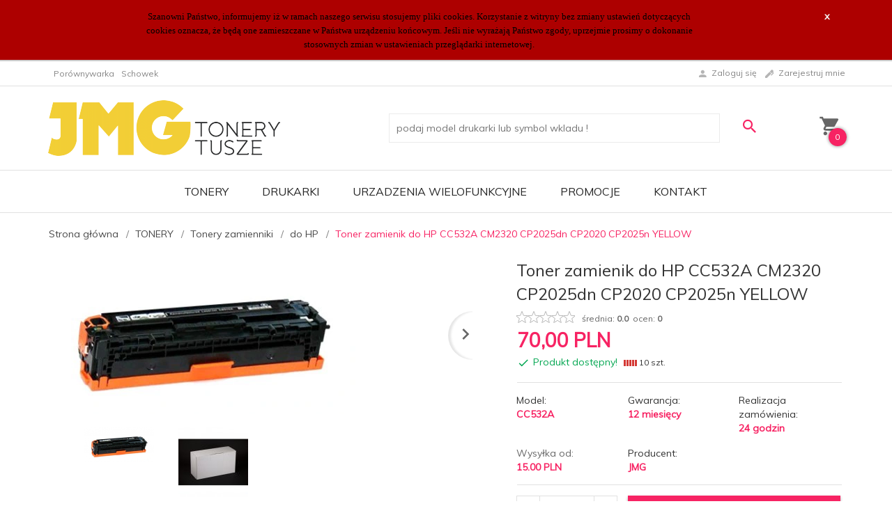

--- FILE ---
content_type: text/html; charset=UTF-8
request_url: https://tonery.wysylka.com/ajax/info/cookie_banner/
body_size: -7
content:
{"shopId":"44918","description":null,"status":null}

--- FILE ---
content_type: text/html; charset=UTF-8
request_url: https://tonery.wysylka.com/ajax/info/mis/
body_size: -14
content:
{"misId":"7cfbf6a0b956e894e6df9d678fbceec5"}

--- FILE ---
content_type: text/html; charset=UTF-8
request_url: https://tonery.wysylka.com/ajax/pinfo/inventory/
body_size: 199
content:


<form id="options_form"
      name="options_form"
      method="post"
      action="/_cart/index/"
      enctype="multipart/form-data">
    <div id="options_form_tab" class="inventory-container">
            </div>
    <input type="hidden" id="products_id" name="products_id" value="7644" />
    <input type="hidden" id="rtime" name="rtime" value="24 godzin" />

    
</form>

<script>
    window.jQuery && window.jQuery.trigger('inventoryLoaded');
</script>


--- FILE ---
content_type: text/html; charset=UTF-8
request_url: https://tonery.wysylka.com/ajax/info/top_info/pl/
body_size: 505
content:
{"infos":[{"id":"3","name":"Cookies","color":"ad0000","bgcolor":"","closecolor":"f5f5f5","position":"0","description":"<p style=\"text-align: center;\"><span style=\"color: #000000;\"><strong><a style=\"color: #000000; font-family: Tahoma; font-size: 13px; font-style: inherit; font-variant: normal; font-weight: 400; letter-spacing: normal; text-align: center; text-decoration: none; text-indent: 0px; text-transform: none; vertical-align: baseline; -webkit-text-stroke-width: 0px; white-space: normal; word-spacing: 0px; padding: 0px; margin: 0px; border: 0px none;\">Szanowni Pa\u0144stwo, informujemy i\u017c w ramach naszego serwisu stosujemy pliki cookies. Korzystanie z witryny bez zmiany ustawie\u0144 dotycz\u0105cych cookies oznacza, \u017ce b\u0119d\u0105 one zamieszczane w Pa\u0144stwa urz\u0105dzeniu ko\u0144cowym. Je\u015bli nie wyra\u017caj\u0105 Pa\u0144stwo zgody, uprzejmie prosimy o dokonanie stosownych zmian w ustawieniach przegl\u0105darki internetowej.<\/a><\/strong><\/span><\/p>","closelabel":"x"}]}

--- FILE ---
content_type: text/html; charset=utf-8
request_url: https://accounts.google.com/o/oauth2/postmessageRelay?parent=https%3A%2F%2Ftonery.wysylka.com&jsh=m%3B%2F_%2Fscs%2Fabc-static%2F_%2Fjs%2Fk%3Dgapi.lb.en.OE6tiwO4KJo.O%2Fd%3D1%2Frs%3DAHpOoo_Itz6IAL6GO-n8kgAepm47TBsg1Q%2Fm%3D__features__
body_size: 159
content:
<!DOCTYPE html><html><head><title></title><meta http-equiv="content-type" content="text/html; charset=utf-8"><meta http-equiv="X-UA-Compatible" content="IE=edge"><meta name="viewport" content="width=device-width, initial-scale=1, minimum-scale=1, maximum-scale=1, user-scalable=0"><script src='https://ssl.gstatic.com/accounts/o/2580342461-postmessagerelay.js' nonce="IYBK1eYfnD2tgTg1hCtqtA"></script></head><body><script type="text/javascript" src="https://apis.google.com/js/rpc:shindig_random.js?onload=init" nonce="IYBK1eYfnD2tgTg1hCtqtA"></script></body></html>